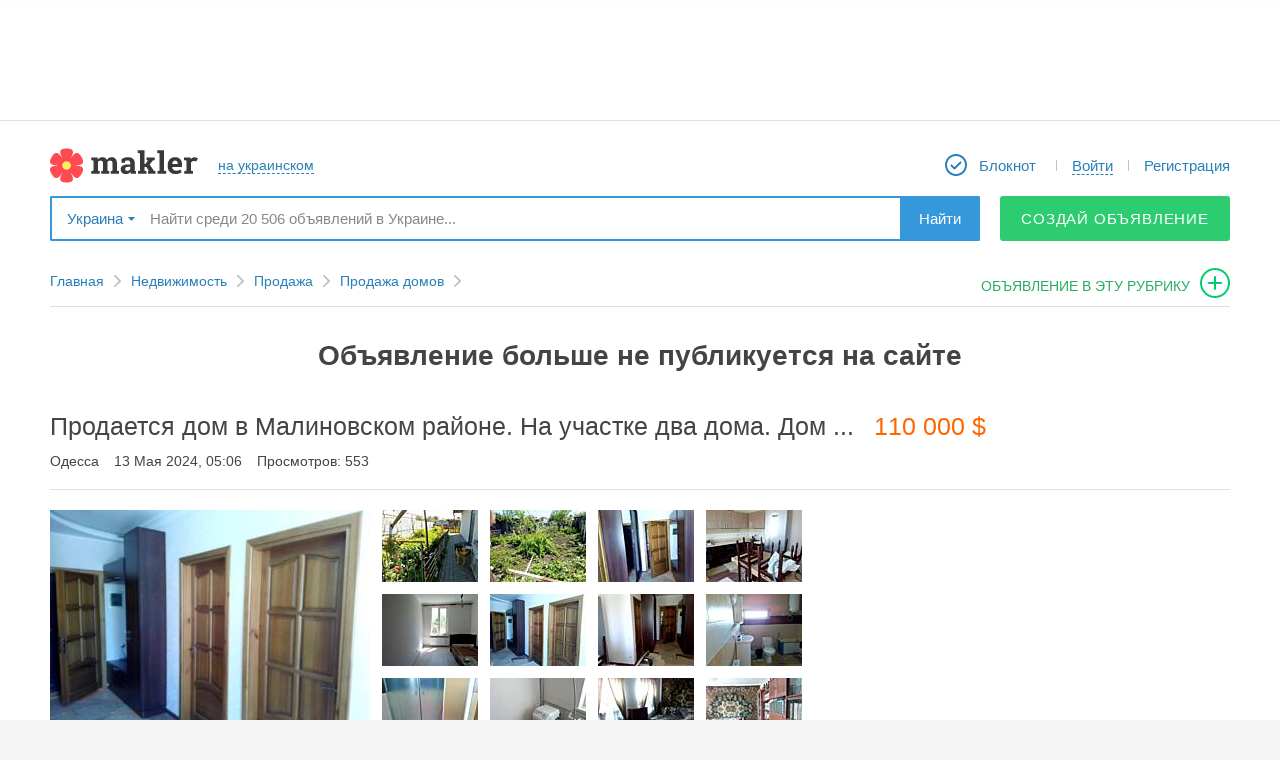

--- FILE ---
content_type: text/html; charset=utf-8
request_url: https://makler.ua/ru/real-estate/real-estate-for-sale/houses-for-sale/an/345172
body_size: 14230
content:
<!DOCTYPE html>
<html lang="ru">
<head>
	<meta charset="utf-8">
			<link rel="canonical" href="//makler.ua/real-estate/real-estate-for-sale/houses-for-sale/an/345172"/>
		<!-- favicons begin -->
	<link rel="icon" href="/favicon.ico?27">
	<link rel="apple-touch-icon" sizes="57x57" href="/apple-touch-icon-57x57.png?25">
	<link rel="apple-touch-icon" sizes="60x60" href="/apple-touch-icon-60x60.png?25">
	<link rel="apple-touch-icon" sizes="72x72" href="/apple-touch-icon-72x72.png?25">
	<link rel="apple-touch-icon" sizes="76x76" href="/apple-touch-icon-76x76.png?25">
	<link rel="apple-touch-icon" sizes="114x114" href="/apple-touch-icon-114x114.png?25">
	<link rel="apple-touch-icon" sizes="120x120" href="/apple-touch-icon-120x120.png?25">
	<link rel="apple-touch-icon" sizes="144x144" href="/apple-touch-icon-144x144.png?25">
	<link rel="apple-touch-icon" sizes="152x152" href="/apple-touch-icon-152x152.png?25">
	<link rel="apple-touch-icon" sizes="180x180" href="/apple-touch-icon-180x180.png?25">
	<link rel="icon" type="image/png" href="/android-chrome-192x192.png?25" sizes="192x192">
	<link rel="icon" type="image/png" href="/favicon-32x32.png?25" sizes="32x32">
	<link rel="icon" type="image/png" href="/favicon-96x96.png?25" sizes="96x96">
	<link rel="icon" type="image/png" href="/favicon-16x16.png?27" sizes="16x16">
	<link rel="manifest" href="/manifest.json">
	<meta name="msapplication-TileColor" content="#ffffff">
	<meta name="msapplication-TileImage" content="/mstile-144x144.png?25">
	<meta name="theme-color" content="#ffffff">
	<meta name="apple-mobile-web-app-title" content="Makler.md">
	<meta name="mobile-web-app-capable" content="yes">
	<meta name="application-name" content="Makler.md">
	<!-- favicons end -->
	<meta name="format-detection" content="telephone=no">
    <script data-ad-client="ca-pub-4718658742144689" async src="https://pagead2.googlesyndication.com/pagead/js/adsbygoogle.js"></script>

	<link rel="stylesheet" href="https://unpkg.com/leaflet@1.5.1/dist/leaflet.css" />
	<script src="https://unpkg.com/leaflet@1.5.1/dist/leaflet.js"></script>

	<link rel="stylesheet" href="https://unpkg.com/leaflet@1.3.1/dist/leaflet.css" integrity="sha512-Rksm5RenBEKSKFjgI3a41vrjkw4EVPlJ3+OiI65vTjIdo9brlAacEuKOiQ5OFh7cOI1bkDwLqdLw3Zg0cRJAAQ==" crossorigin="" />
	<link rel="stylesheet" href="https://unpkg.com/leaflet.markercluster@1.3.0/dist/MarkerCluster.css" />
	<link rel="stylesheet" href="https://unpkg.com/leaflet.markercluster@1.3.0/dist/MarkerCluster.Default.css" />

	<script src="https://unpkg.com/leaflet@1.3.1/dist/leaflet.js" integrity="sha512-/Nsx9X4HebavoBvEBuyp3I7od5tA0UzAxs+j83KgC8PU0kgB4XiK4Lfe4y4cgBtaRJQEIFCW+oC506aPT2L1zw==" crossorigin=""></script>
	<script src="https://unpkg.com/leaflet.markercluster@1.3.0/dist/leaflet.markercluster.js"></script>

	<script src='https://api.mapbox.com/mapbox.js/plugins/leaflet-fullscreen/v1.0.1/Leaflet.fullscreen.min.js'></script>
	<link href='https://api.mapbox.com/mapbox.js/plugins/leaflet-fullscreen/v1.0.1/leaflet.fullscreen.css' rel='stylesheet' />

	<script src="/vendors/jquery/jquery-2.1.1.min.js"></script>

	<script src="https://cdnjs.cloudflare.com/ajax/libs/notify/0.4.2/notify.min.js" integrity="sha256-tSRROoGfGWTveRpDHFiWVz+UXt+xKNe90wwGn25lpw8=" crossorigin="anonymous"></script>

	<meta name="description" content="Продается дом в Малиновском районе. На участке два дома. Дом одноэтажный, из ракушника, утеплен. 2 комнаты, кухня-студия, раздельный санузел. Состояние отличное жилое. АОГВ отопление, канализация - две выгребных ямы. Также на участке в 6,36 соток есть еще один дом 2-х этажный 70 м кв , построен из г" >
<meta property="og:type" content="other" >
<meta property="og:site_name" content="makler.md" >
<meta property="og:title" content="Продается дом в Малиновском районе. На участке два дома. Дом  110000 $" >
<meta property="og:description" content="Продается дом в Малиновском районе. На участке два дома. Дом одноэтажный, из ракушника, утеплен. 2 комнаты, кухня-студия, раздельный санузел. Состояние отличное жилое. АОГВ отопление, канализация - две выгребных ямы. Также на участке в 6,36 соток есть еще один дом 2-х этажный 70 м кв , построен из газобетона и плюс утепление. Первый этаж полностью готов, с ремонтом. Второй этаж - состояние от строителя. Большой участок, огород, сад. Асфальтированный подъезд к дому. на участке есть хоз постройки. Продажа срочная, документы в порядке. Торг реальному покупателю.Посредникам, просьба не беспокоить.ID объекта: 191217" >
<meta property="og:url" content="https://makler.ua/ru/real-estate/real-estate-for-sale/houses-for-sale/an/345172" >
<meta property="fb:app_id" content="191496614200089" >
<meta name="og:image" content="https://media.makler.md/production/an/original/000/064/151/000064151699.jpg" ><title>Продается дом в Малиновском районе. На участке два дома. Дом  110000 $</title>    <link href="/d/css.min/layout.default.css?a05f6" media="screen" rel="stylesheet" type="text/css" >
<link href="/d/css/login-register-popups.css?a05f6" media="screen" rel="stylesheet" type="text/css" >
<link href="/vendors/jquery/ui/jquery-ui.min.css?a05f6" media="screen" rel="stylesheet" type="text/css" >
<link href="/vendors/jquery/plugins/jquery.plugins.min.css?a05f6" media="screen" rel="stylesheet" type="text/css" >
<link href="/vendors/fancybox2/jquery.fancybox.min.css?a05f6e" media="screen" rel="stylesheet" type="text/css" >    
    <script type="text/javascript">
        var CONF = {
            lang: 'ru',
            publisherId: '4',
            publisherUrl: 'odesa',
            regionUri: '',
            clientType: '',
            showToolTipDelay: 1000,
            showHelpDelay: 300,
            desktopType: 'desktop',
	        domain: 'makler.ua',
            ws: "wss://makler.ua/ws/",
	        isUa: 'true',
            announcementIndexLimit: 24,
            isModerated: 0,
            UID: 0,
            ws_uid: '',
            obtainUId: 895093,
            showCardDelay: 500,
            showPhotoDelay: 100,
            showBadge: true,
	        googleTagManagerData: {
		        city: "Одесса",
		        field_115: [],
		        publishers: {
			        1 : 'Kishinev',
			        2 : 'Belcy',
			        3 : 'Tiraspol',
			        4 : 'Odessa',
			        12 : 'Rybnica',
			        14 : 'Nikolaev',
			        15 : 'Regiony_Moldovy'
		        }
	        },
	        ga: '',
	        fbAppId: '191496614200089',
	        vkAppId: '2117415',
	        rp_host: 'https://comet.makler.ua/?1768722048',
	        us_uid: '',
	        answer_btn: 'Ответить',
	        disable_notifications: true        };
    </script>

		<meta name="apple-itunes-app" content="app-id=1442237033">		
		
		
	

			<!-- Global site tag (gtag.js) - Google Analytics -->
		<script async src="https://www.googletagmanager.com/gtag/js?id=UA-87355176-1"></script>
		<script>
			window.dataLayer = window.dataLayer || [];
			function gtag(){dataLayer.push(arguments);}
			gtag('js', new Date());

			gtag('config', 'UA-87355176-1');
		</script>
	
	<script>window.yaContextCb = window.yaContextCb || []</script>
    <script src="https://yandex.ru/ads/system/context.js" async></script>

    
	<script src="//protvmd.adocean.pl/files/js/ado.js" async></script> <script>window._aoState=0,function e(){return"object"!=typeof ado?void setTimeout(function(){e()},5):(ado.config({mode:"new",xml:!1,characterEncoding:!0}),ado.preview({enabled:!0}),void(_aoState=1))}()</script>
<script>
	/*  (c)AdOcean 2003-2025, MASTER: protv_md.makler.md.All Site  */
	!function t(){return 1!=_aoState?void setTimeout(function(){t()},5):(ado.master({id:"W0znK5dOd62a8Vw7GCBLugh6Uwgo13IDZV3fH8OcwfL.s7",server:"protvmd.adocean.pl"}),void(_aoState=2))}()
</script>

</head>
	<body>
	
	
			<script>
			(function(i,s,o,g,r,a,m){i['GoogleAnalyticsObject']=r;i[r]=i[r]||function(){
					(i[r].q=i[r].q||[]).push(arguments)},i[r].l=1*new Date();a=s.createElement(o),
				m=s.getElementsByTagName(o)[0];a.async=1;a.src=g;m.parentNode.insertBefore(a,m)
			})(window,document,'script','https://www.google-analytics.com/analytics.js','ga');
						ga('send', 'pageview');
			setTimeout(function(){ga('send', 'event', 'Новый посетитель', location.pathname);}, 15000);
		</script>
	
<script>
	function ga(action, data) {}
</script>

<!-- site content { -->
<div id="mainWrapper">
			<script type="text/javascript" src="/vendors/jquery/jquery-tmpl.js" async></script>

<header id="header">
<!--	banner begin-->
							<aside id="header_wideBannContainer">
					<div id="header_wideBannCropper">
						
					</div>
				</aside>
				<!-- UA - responsive - header -->
			
	
<!--	banner end-->
	<div class="canvas">
		<nav id="header_firstRow">
			<div id="header_colLeft">
				


				<a href="/ru/" id="header_logo"></a>

								<a href="/ua/real-estate/real-estate-for-sale/houses-for-sale/an/345172" id="header_lang" class="bdash"><span>на украинском</span></a>
			</div>

			<div id="header_colRight">
				<ul id="header_menu">
											<li class="header_menuItem">
							<a href="/ru/an/notepad/" class="header_menuLink" id="header_myNotepad">
								<span class="mr5">Блокнот</span>
								<b id="notepadQty" >
																	</b>
							</a>
						</li>
						<li class="header_menuItem">
							<a href="javascript:void(null);"
							   id="logInDiv"
							   onclick="App.user.login();"
							   class="DropDownBtn bdash user header_menuLink">
								<div>
									<span>Войти</span>
								</div>
							</a>
						</li>
						<li class="header_menuItem">
							<a onclick="App.user.register();" href="javascript:void(null);" id="reg-link-header" class="header_menuLink">
								Регистрация							</a>
						</li>
									</ul>
			</div>
		</nav>

					<div id="header_secondRow">
				<div id="header_publisherSelector">
					<span data-w="pubSelList" class="DropDownBtn bdrop">
	Украина</span>
<div class="mydrop  mydrop_ua shadow" id="pubSelList" style="display: none;">
					<div id="main-list-bookmarked-ua" class="m_container m_container_ua">
					<div class="ohid">
						<h4>Популярные регионы</h4>
					</div>
					<div class="book ">
						<ul>
																																							<li ><a href="javascript:void(null);" data-rel="384" data-type="city" class="select_region" >Николаев</a></li>
																																								<li ><a href="javascript:void(null);" data-rel="406" data-type="city" class="select_region" >Одесса</a></li>
																																								<li ><a href="javascript:void(null);" data-rel="257" data-type="city" class="select_region" >Киев</a></li>
																																								<li ><a href="javascript:void(null);" data-rel="489" data-type="city" class="select_region" >Харьков</a></li>
																																								<li ><a href="javascript:void(null);" data-rel="113" data-type="city" class="select_region" >Днепр (Днепропетровск)</a></li>
																																								<li ><a href="javascript:void(null);" data-rel="138" data-type="city" class="select_region" >Донецк</a></li>
																																								<li ><a href="javascript:void(null);" data-rel="350" data-type="city" class="select_region" >Львов</a></li>
																					</ul>
					</div>
					<div class="links">

						<div class="region">
							<!--<a href="https://makler.md/"></a>-->

							<a href="/ru" data-rel="1" data-type="region" class="select_region uppercase" >Вся украина</a>
							<br>
							<a href="javascript: void(null);" class="other all-regions-ua">ДРУГОЙ РЕГИОН</a>

						</div>
					</div>
				</div>
				<div id="regions-list-ua" class="m_container m_container_ua" style="display:none;">
					<div class="ohid">
						<h4>Выберите область</h4>
						<a id="show-main-list-bookmarked-ua" href="javascript: void(null);">назад к популярным регионам</a>
					</div>
					<div class="book">
						<ul>
																																														<li><a href="javascript:void(null);" data-rel="17" data-type="region" class="select_region_ua" >Николаевская</a></li>
																																								<li><a href="javascript:void(null);" data-rel="18" data-type="region" class="select_region_ua" >Одесская</a></li>
																																								<li><a href="javascript:void(null);" data-rel="13" data-type="region" class="select_region_ua" >Киевская</a></li>
																																								<li><a href="javascript:void(null);" data-rel="5" data-type="region" class="select_region_ua" >Винницкая</a></li>
																																								<li><a href="javascript:void(null);" data-rel="6" data-type="region" class="select_region_ua" >Волынская</a></li>
																																								<li><a href="javascript:void(null);" data-rel="7" data-type="region" class="select_region_ua" >Днепропетровская</a></li>
																																								<li><a href="javascript:void(null);" data-rel="8" data-type="region" class="select_region_ua" >Донецкая</a></li>
																																								<li><a href="javascript:void(null);" data-rel="9" data-type="region" class="select_region_ua" >Житомирская</a></li>
																																								<li><a href="javascript:void(null);" data-rel="10" data-type="region" class="select_region_ua" >Закарпатская</a></li>
																																								<li><a href="javascript:void(null);" data-rel="11" data-type="region" class="select_region_ua" >Запорожская</a></li>
																																								<li><a href="javascript:void(null);" data-rel="12" data-type="region" class="select_region_ua" >Ивано-Франковская</a></li>
																																								<li><a href="javascript:void(null);" data-rel="14" data-type="region" class="select_region_ua" >Кировоградская</a></li>
																																								<li><a href="javascript:void(null);" data-rel="15" data-type="region" class="select_region_ua" >Луганская</a></li>
																																								<li><a href="javascript:void(null);" data-rel="16" data-type="region" class="select_region_ua" >Львовская</a></li>
																																								<li><a href="javascript:void(null);" data-rel="19" data-type="region" class="select_region_ua" >Полтавская</a></li>
																																								<li><a href="javascript:void(null);" data-rel="20" data-type="region" class="select_region_ua" >Ровенская</a></li>
																																								<li><a href="javascript:void(null);" data-rel="21" data-type="region" class="select_region_ua" >Сумская</a></li>
																																								<li><a href="javascript:void(null);" data-rel="22" data-type="region" class="select_region_ua" >Тернопольская</a></li>
																																								<li><a href="javascript:void(null);" data-rel="23" data-type="region" class="select_region_ua" >Харьковская</a></li>
																																								<li><a href="javascript:void(null);" data-rel="24" data-type="region" class="select_region_ua" >Херсонская</a></li>
																																								<li><a href="javascript:void(null);" data-rel="25" data-type="region" class="select_region_ua" >Хмельницкая</a></li>
																																								<li><a href="javascript:void(null);" data-rel="26" data-type="region" class="select_region_ua" >Черкасская</a></li>
																																								<li><a href="javascript:void(null);" data-rel="27" data-type="region" class="select_region_ua" >Черниговская</a></li>
																																								<li><a href="javascript:void(null);" data-rel="28" data-type="region" class="select_region_ua" >Черновицкая</a></li>
																					</ul>
					</div>
				</div>
				<div id="cities-list-ua" class="m_container m_container_ua" style="display:none;">
					<div class="ohid">
						<h4>Выберите город</h4>
						<a class="show-regions-ua" href="javascript: void(null);">назад к выбору области</a>
					</div>

					<div class="book">
						<ul id="cities-list-ul">

						</ul>
					</div>
				</div>
			</div>				</div>
				<div id="header_searchBox">
					<div itemscope itemtype="https://schema.org/WebSite">
						<meta itemprop="url" content="//makler.md/"/>
						<form id="header_searchForm"
						      itemprop="potentialAction"
						      itemscope
						      itemtype="https://schema.org/SearchAction"
						      action="/ru/an/search/"
						      method="get">
							<meta itemprop="target" content="https://makler.md/ru/an/search/?query={query}"/>
							<input id="header_searchField"
							       type="text"
							       itemprop="query-input"
							       class="disable-border"
							       placeholder="Найти среди 20 506 объявлений в Украине..."
							       name="query"
							       value=""
							       autocomplete="off"/>
							<button type="submit" id="header_searchButton">Найти</button>
						</form>
					</div>
				</div>
									<a class="btn_solid btn_green btn_green_ua btn_45"
					   onclick="GA_MKLR.anAddToCatFromTopMenu('Одесса', '108')"
					   href="/an/web/add">
						Создай объявление					</a>
					<!--<a href="javascript: void(null)" class="btn_drop_down btn_green DropDownBtn" data-w="dropdown-menu"></a>
					<div id="dropdown-menu" class="shadow">
						<a href="/an/web/add"></a>
						<br>
						<a href="/an/paper/add"></a>
					</div>-->
							</div>
		
	</div>
</header>

<nav id="toolbar">
	<div id="toolbar_wrapper">
		<div id="toolbar_leftControls">
			<a id="toolbar_slideToTop" class="toolbar_qtip" title="Наверх" href="javascript:void(null);"></a>
			<a id="toolbar_logo" class="toolbar_qtip" title="На главную страницу" href="/"></a>
		</div>

		<form action="/ru/an/search/" method="GET" id="toolbar_searchForm">
			<input id="toolbar_searchField"
			       type="text"
			       name="query"
			       value=""
			       placeholder="Найти в Украине..."
			       autocomplete="off">
			<button id="toolbar_searchButton">Найти</button>
			<span id="toolbar_minifySearchBox"></span>
			<div id="toolbar_smartSearchBox"></div>
		</form>

		<div id="toolbar_rightControls">
							<a href="/ru/an/notepad/" id="toolbar_myNotepad" title="Блокнот" class="toolbar_qtip">
					<span class="notepadQty">
											</span>
				</a>

				<div id="toolbar_myMiniProfile" class="DropDownBtn" onclick="App.user.login();">
					<a href="javascript:void(null)" onclick="App.user.login();" data-w="toolbar_logInExpanded" id="mmLogB" class="DropDownBtn bdash ron">
						<span class="ron">Войти</span>
					</a>
				</div>

				<a href="javascript:void(null);" id="toolbar_registerLink" onclick="return App.user.register();">
					Регистрация				</a>
										<a class="toolbar_qtip"
				   onclick="GA_MKLR.anAddToCatFromTopMenu('Одесса', '108')"
				   href="/ru//an/web/addto/category/108"
				   id="toolbar_adToThisCat"
				   title="Подать объявление в эту рубрику">
				</a>
					</div>
	</div>
</nav>
<ul id="smartSearchBox" data-publisher-id="4" data-is-cat="" style="display: none"></ul>
<script id="smartSearchBox_tmpl" type="text/x-jquery-tmpl">
		{{if isInCategory}}
	<li id="smartSearchBox_findInThisCat" class="smartSearch_promptItem" data-category-url="/ru/real-estate/real-estate-for-sale/houses-for-sale">
		{{html categoryQuery}}
	<span class="smartSearch_catName">в текущем разделе</span>
		</li>
		{{/if}}
	{{if categoryQueries.length}}
	<li id="smartSearchBox_findInCategories">
		<ul>
		{{each(k, v) categoryQueries}}
	<li class="smartSearch_promptItem" data-category-url="${v.url}">
		{{html v.key}}
	<span class="smartSearch_catName">${v.category}</span>
		</li>
		{{/each}}
	</ul>
	</li>
	{{/if}}
	{{if otherQueries.length}}
	<li id="smartSearchBox_findInOtherQueries">
		<ul>
		{{each otherQueries}}
	<li class="smartSearch_promptItem">
		{{html $value}}
	</li>
	{{/each}}
	</ul>
	</li>
	{{/if}}
</script>

	<div id="contentWrapper" class="canvas clrfix">
		
<div style="display: none;" id="data-config-item"><!--{"incorrectUrlMsg":"\u041d\u0435\u043f\u0440\u0430\u0432\u0438\u043b\u044c\u043d\u044b\u0439 \u0430\u0434\u0440\u0435\u0441:","screenShooter":"https:\/\/media.makler.md\/ss\/index.php","statusLabels":{"active":{"approved":"\u041f\u0443\u0431\u043b\u0438\u043a\u0443\u0435\u0442\u0441\u044f","none":"\u041e\u0436\u0438\u0434\u0430\u0435\u0442 \u043c\u043e\u0434\u0435\u0440\u0430\u0446\u0438\u0438","processing":"\u0412 \u043f\u0440\u043e\u0446\u0435\u0441\u0441\u0435 \u043c\u043e\u0434\u0435\u0440\u0430\u0446\u0438\u0438","delayed":"\u041e\u0436\u0438\u0434\u0430\u0435\u0442 \u043c\u043e\u0434\u0435\u0440\u0430\u0446\u0438\u0438","disapproved":"\u041e\u0442\u043a\u043b\u043e\u043d\u0435\u043d\u043e \u043c\u043e\u0434\u0435\u0440\u0430\u0442\u043e\u0440\u043e\u043c","draft":"\u0427\u0435\u0440\u043d\u043e\u0432\u0438\u043a"},"not_active":{"approved":"\u041f\u0440\u0438\u043e\u0441\u0442\u0430\u043d\u043e\u0432\u043b\u0435\u043d\u043e","none":"\u041f\u0440\u0438\u043e\u0441\u0442\u0430\u043d\u043e\u0432\u043b\u0435\u043d\u043e","processing":"\u041f\u0440\u0438\u043e\u0441\u0442\u0430\u043d\u043e\u0432\u043b\u0435\u043d\u043e","delayed":"\u041f\u0440\u0438\u043e\u0441\u0442\u0430\u043d\u043e\u0432\u043b\u0435\u043d\u043e","disapproved":"\u041e\u0442\u043a\u043b\u043e\u043d\u0435\u043d\u043e \u043c\u043e\u0434\u0435\u0440\u0430\u0442\u043e\u0440\u043e\u043c","draft":"\u0427\u0435\u0440\u043d\u043e\u0432\u0438\u043a"},"expired":{"approved":"\u041d\u0435 \u043f\u0443\u0431\u043b\u0438\u043a\u0443\u0435\u0442\u0441\u044f"},"to_confirm":{"approved":"\u0422\u0440\u0435\u0431\u0443\u0435\u0442 \u043f\u043e\u0434\u0442\u0432\u0435\u0440\u0436\u0434\u0435\u043d\u0438\u044f"},"nomoney":{"approved":"\u041d\u0435\u0434\u043e\u0441\u0442\u0430\u0442\u043e\u0447\u043d\u043e \u0441\u0440\u0435\u0434\u0441\u0442\u0432"},"trashed":{"approved":"\u0423\u0434\u0430\u043b\u0435\u043d\u043e","none":"\u0423\u0434\u0430\u043b\u0435\u043d\u043e","processing":"\u0423\u0434\u0430\u043b\u0435\u043d\u043e","delayed":"\u0423\u0434\u0430\u043b\u0435\u043d\u043e","disapproved":"\u0423\u0434\u0430\u043b\u0435\u043d\u043e","draft":"\u0423\u0434\u0430\u043b\u0435\u043d\u043e"}}}--></div>
<input type="hidden" name="type" value="web" id="type"><input type="hidden" name="an_id" value="345172" id="an_id"><input type="hidden" name="cat" value="108" id="cat"><input type="hidden" name="doc_id" value="11189089" id="doc_id">

	<div id="item_pathContainer">
		<!-- .path -->
<nav>
	<ul class="path" data-category-levels-count="3">
		<li class="pl"><a href="/ru/" class="pa">Главная</a></li>
						<li class="pl">
					<a href="/ru/real-estate">Недвижимость</a>

									</li>
								<li class="pl">
					<a href="/ru/real-estate/real-estate-for-sale">Продажа</a>

									</li>
									<li class="pl">
				<a href="/ru/real-estate/real-estate-for-sale/houses-for-sale">
					Продажа домов				</a>
			</li>
							<!-------Подать объявление в эту рубрику------->
			<li>
				<a id="addAnToCat"
				   onclick="GA_MKLR.anAddToCatFromBreadcrumb('', 'Дома')"
				   href="/ru/an/web/addto/category/108">
					объявление в эту рубрику				</a>
			</li>
			<!-------/Подать объявление в эту рубрику------->
			</ul>
</nav>
<!-- /.path -->

	</div>

			<h1 class="inActive msg">Объявление больше не публикуется на сайте</h1>
		<div class="title clrfix">

		<div class="item_title_firstRow">
						<h1 itemprop="name">
				<strong id="anNameData">Продается дом в Малиновском районе. На участке два дома. Дом ...</strong>
			</h1>

			<div class="item_title_price">110 000 $</div>
					</div>
		<div class="item_title_info">
		<span>Одесса</span>
							<span>13 Мая 2024, 05:06</span>
						<span>Просмотров: 553</span>
		</div>
		
		<div class="switchToNext">
			
			
					</div>

	</div>

	<div id="blocked_images">
					<div class="itmedia">
							</div>
				</div>

	<div id="item_mainContent" class="clrfix layout-2col-leftX-right300px">
		<div class="an-tiem col-right">
						
			
							<aside id="item_rightBnr" class="mt15">
					<div class="mt20">
						<script async src="//pagead2.googlesyndication.com/pagead/js/adsbygoogle.js"></script>
						<!-- UA – 300x250 – desktop -->
						<ins class="adsbygoogle"
							 style="display:inline-block;width:300px;height:250px"
							 data-ad-client="ca-pub-4718658742144689"
							 data-ad-slot="9571444678"></ins>
						<script>
							(adsbygoogle = window.adsbygoogle || []).push({});
						</script>
					</div>
					<div class="mt20">
						<script async src="//pagead2.googlesyndication.com/pagead/js/adsbygoogle.js"></script>
						<!-- UA – 300x600 -->
						<ins class="adsbygoogle"
							 style="display:inline-block;width:300px;height:600px"
							 data-ad-client="ca-pub-4718658742144689"
							 data-ad-slot="1392081068"></ins>
						<script>
							(adsbygoogle = window.adsbygoogle || []).push({});
						</script>
					</div>
				</aside>
					</div>

		<div class="col-left">
			<div  id="anItemData">
				    <div class="itmedia">

                            <a href="https://media.makler.md/production/an/original/000/064/151/000064151699.jpg" class="main-image fancybox-disaproved-img" rel="fancybox-button"
                >
                <img alt="Продается дом в Малиновском районе. На участке два дома. Дом ..." src="https://media.makler.md/production/an/preview1/000/064/151/000064151699.jpg" />
            </a>
                
                            <a href="https://media.makler.md/production/an/original/000/064/151/000064151700.jpg" class="fancybox-disaproved-img images" rel="fancybox-button">
                        <img alt="Продается дом в Малиновском районе. На участке два дома. Дом ..." src="https://media.makler.md/production/an/item/000/064/151/000064151700.jpg"/>
                    </a>
                                    <a href="https://media.makler.md/production/an/original/000/064/151/000064151701.jpg" class="fancybox-disaproved-img images" rel="fancybox-button">
                        <img alt="Продается дом в Малиновском районе. На участке два дома. Дом ..." src="https://media.makler.md/production/an/item/000/064/151/000064151701.jpg"/>
                    </a>
                                    <a href="https://media.makler.md/production/an/original/000/064/151/000064151702.jpg" class="fancybox-disaproved-img images" rel="fancybox-button">
                        <img alt="Продается дом в Малиновском районе. На участке два дома. Дом ..." src="https://media.makler.md/production/an/item/000/064/151/000064151702.jpg"/>
                    </a>
                                    <a href="https://media.makler.md/production/an/original/000/064/151/000064151703.jpg" class="fancybox-disaproved-img images" rel="fancybox-button">
                        <img alt="Продается дом в Малиновском районе. На участке два дома. Дом ..." src="https://media.makler.md/production/an/item/000/064/151/000064151703.jpg"/>
                    </a>
                                    <a href="https://media.makler.md/production/an/original/000/064/151/000064151704.jpg" class="fancybox-disaproved-img images" rel="fancybox-button">
                        <img alt="Продается дом в Малиновском районе. На участке два дома. Дом ..." src="https://media.makler.md/production/an/item/000/064/151/000064151704.jpg"/>
                    </a>
                                    <a href="https://media.makler.md/production/an/original/000/064/151/000064151705.jpg" class="fancybox-disaproved-img images" rel="fancybox-button">
                        <img alt="Продается дом в Малиновском районе. На участке два дома. Дом ..." src="https://media.makler.md/production/an/item/000/064/151/000064151705.jpg"/>
                    </a>
                                    <a href="https://media.makler.md/production/an/original/000/064/151/000064151706.jpg" class="fancybox-disaproved-img images" rel="fancybox-button">
                        <img alt="Продается дом в Малиновском районе. На участке два дома. Дом ..." src="https://media.makler.md/production/an/item/000/064/151/000064151706.jpg"/>
                    </a>
                                    <a href="https://media.makler.md/production/an/original/000/064/151/000064151707.jpg" class="fancybox-disaproved-img images" rel="fancybox-button">
                        <img alt="Продается дом в Малиновском районе. На участке два дома. Дом ..." src="https://media.makler.md/production/an/item/000/064/151/000064151707.jpg"/>
                    </a>
                                    <a href="https://media.makler.md/production/an/original/000/064/151/000064151708.jpg" class="fancybox-disaproved-img images" rel="fancybox-button">
                        <img alt="Продается дом в Малиновском районе. На участке два дома. Дом ..." src="https://media.makler.md/production/an/item/000/064/151/000064151708.jpg"/>
                    </a>
                                    <a href="https://media.makler.md/production/an/original/000/064/151/000064151709.jpg" class="fancybox-disaproved-img images" rel="fancybox-button">
                        <img alt="Продается дом в Малиновском районе. На участке два дома. Дом ..." src="https://media.makler.md/production/an/item/000/064/151/000064151709.jpg"/>
                    </a>
                                    <a href="https://media.makler.md/production/an/original/000/064/151/000064151710.jpg" class="fancybox-disaproved-img images" rel="fancybox-button">
                        <img alt="Продается дом в Малиновском районе. На участке два дома. Дом ..." src="https://media.makler.md/production/an/item/000/064/151/000064151710.jpg"/>
                    </a>
                                    <a href="https://media.makler.md/production/an/original/000/064/151/000064151711.jpg" class="fancybox-disaproved-img images" rel="fancybox-button">
                        <img alt="Продается дом в Малиновском районе. На участке два дома. Дом ..." src="https://media.makler.md/production/an/item/000/064/151/000064151711.jpg"/>
                    </a>
                                    <a href="https://media.makler.md/production/an/original/000/064/151/000064151712.jpg" class="fancybox-disaproved-img images" rel="fancybox-button">
                        <img alt="Продается дом в Малиновском районе. На участке два дома. Дом ..." src="https://media.makler.md/production/an/item/000/064/151/000064151712.jpg"/>
                    </a>
                                    <a href="https://media.makler.md/production/an/original/000/064/151/000064151713.jpg" class="fancybox-disaproved-img images" rel="fancybox-button">
                        <img alt="Продается дом в Малиновском районе. На участке два дома. Дом ..." src="https://media.makler.md/production/an/item/000/064/151/000064151713.jpg"/>
                    </a>
                        
        <div rel="fancybox-button" class="fancybox-disaproved-img ad-image-last" style="width: 400px; height: 400px;">
            <div id='adfox_175630600022259210'></div>
            <script>
                window.yaContextCb.push(()=>{
                    Ya.adfoxCode.create({
                        ownerId: 239538,
                        containerId: 'adfox_175630600022259210',
                        params: {
                            p1: 'djweg',
                            p2: 'fgot',                
                            puid50: '',
                            puid51: '',
                            puid52: ''
                        }
                    })
                })
            </script>
        </div>
    </div>


    <div class="ittext" id="anText" itemprop="description">
        Продается дом в Малиновском районе. На участке два дома. Дом одноэтажный, из ракушника, утеплен. 2 комнаты, кухня-студия, раздельный санузел. Состояние отличное жилое. АОГВ отопление, канализация - две выгребных ямы. Также на участке в 6,36 соток есть еще один дом 2-х этажный 70 м кв , построен из газобетона и плюс утепление. Первый этаж полностью готов, с ремонтом. Второй этаж - состояние от строителя. Большой участок, огород, сад. Асфальтированный подъезд к дому. на участке есть хоз постройки. Продажа срочная, документы в порядке. Торг реальному покупателю.Посредникам, просьба не беспокоить.ID объекта: 191217    </div>

    <!-- pro tv -->
    <!-- banner pmr -->
                        
<!--mogo begin-->
<!--mogo end-->


        <ul class="itemtable">
                            <li>
                <div>Объявление от</div><div class="values">компании</div>
            </li>
            </ul>
            <h2 class="box-header dgrey mt30">
            Характеристики        </h2>
        <ul class="itemtable box-columns">
            
				<li>
					<div class="fields">Количество этажей</div>
					<div class="values">1 этаж </div>
				</li>
				<li>
					<div class="fields">Площадь дома</div>
					<div class="values">68 м²</div>
				</li>        </ul>
            <h2 class="box-header dgrey mt30">
            Расположение        </h2>
        <ul class="itemtable box-columns">
            
				            <ul class="itemtable">
					            <li>
						            <div class="fields">Район</div>
						            <div class="values">Приморский</div>
					            </li>
				            </ul>        </ul>
    	
	    <div class="itprice mt25">

	                <div class="user-price mt10"><span>Цена:</span>110 000 $</div>
            <div class="price-convert mt10">
<div class="price-convert-contracted">
				<a href="javascript:void(null)" onclick="$('.price-convert-contracted').hide(); $('.price-banner').hide(); $('.price-convert-expanded').fadeIn(100);"><span>Конвертировать</span><span class="ic"></span></a>
			</div>
			<div class="price-convert-expanded">
				<span class="ic"><a href="javascript:void(null)" onclick="$('.price-convert-expanded').hide(); $('.price-convert-contracted').fadeIn(100); $('.price-banner').fadeIn(100);"></a></span>
				<div>
					Цена согласно курсу 
					<ul></ul>
				</div>
			</div></div>

                        </div>



<div id="item_map" class="zi-10" style="display: none;" mapWidth="100%" mapHeight="360px"></div>
<ul class="item-city">
	<li>Одесса</li>
</ul>

    








				<div id="item_bnr">
											<div class="pageAddBottomBannerZone">
							<script async src="//pagead2.googlesyndication.com/pagead/js/adsbygoogle.js"></script>
							<!-- UA - responsive - bottom -->
							<ins class="adsbygoogle"
								 style="display:block"
								 data-ad-client="ca-pub-4718658742144689"
								 data-ad-slot="8743706050"
								 data-ad-format="auto"></ins>
							<script>
								(adsbygoogle = window.adsbygoogle || []).push({});
							</script>
						</div>
					
				</div>

						<section>
	<header id="similarAds_headerBlock">
		<h2 class="list_sectionTitle">Похожие предложения</h2>

		<a id="similarAds_forwardButton"
		   data-direction="forward"
		   data-debug="0" >
			показать ещё		</a>

		<a id="similarAds_backButton"
		   data-direction="back"
		   data-debug="0"
		   style="display: none;">
			назад		</a>
	</header>

	<div id="similarAds_itemsBlock">



	<div class="ls-photo">
					<article id="376668" class="">
									<div class="ls-photo_imgBlock">
						<img src="https://media.makler.md/production/an/preview/000/070/956/000070956976.jpg" alt="Продам будинок на Слобідці"/>
					</div>
								<div class="ls-photo_infoBlock">
					<h3 class="ls-photo_anTitle">
						<a href="/ru/real-estate/real-estate-for-sale/houses-for-sale/an/376668" class="ls-photo_anUrl">
							<span class="photo-an-content-qtip" title="Продам будинок на Слобідці / 5,5 соток / ДВА будинки на ділянці / ЄвроремонтПропонується до продажу чудовий варіант на Слобідці — 2 будинки на одній ділянці 5,5 соток (державний акт).Основний будинокФормат: євро-двушка — велика кухня-вітальня + 2 окремі спальніСтіни: ракушняк «у камінь»Будинок на цоколіЯкісний сучасний ремонт — стан «зайшов і живеш»Залишається вся меблі та технікаІндивідуальне опалення — двоконтурний котелДодатково встановлені 2 теплові насоси (на всяк випадок)Встановлений стабілізатор напругиДругий будинокНевеликийВикористовується як кладова / господарське приміщенняКомфорт та додаткові перевагиОкремий електроввід у гараж під зарядку двох електромобілівГараж з електроролетамиДвір та прилегла територія викладені тротуарною плиткоюЗатишна беседка у дворіТеплий, дуже доглянутий, комфортний будинок — ідеально для сім’їМожна під держпрограмуID 8903">Продам будинок на Слобідці</span>
						</a>
					</h3>
					<div class="ls-photo_lowerBlock">
						<span class="ls-photo_price">99 000 $</span>
											</div>
				</div>
				<div class="ls-photo_controlsBlock">
											<div onclick="return sImg(108, '376668');" class="ls-photo_showAllPhotosBtn" title="посмотреть все фотографии"></div>
										<div class="np_108_376668 ls-photo_notepad to-notepad"
					     data-cat="108"
					     data-an_id="376668"
					     title="блокнот">
					</div>
				</div>
			</article>
					<article id="376321" class="">
									<div class="ls-photo_imgBlock">
						<img src="https://media.makler.md/production/an/preview/000/070/766/000070766722.jpg" alt="36595Предлагается тёплый и уютный дом на ..."/>
					</div>
								<div class="ls-photo_infoBlock">
					<h3 class="ls-photo_anTitle">
						<a href="/ru/real-estate/real-estate-for-sale/houses-for-sale/an/376321" class="ls-photo_anUrl">
							<span class="photo-an-content-qtip" title="36595Предлагается тёплый и уютный дом на участке 5,5 соток (госакт), расположенный в тихой части Слободки. На территории находятся два строения:— основной полностью жилой дом;— второй небольшой дом, который удобно используется как кладовая или хозяйственное помещение.Основной домФормат евро-двушки:• просторная кухня-гостиная,• две отдельные спальни,• качественный современный ремонт,• полностью остаётся мебель — можно заехать и жить сразу.Дом стоит на высоком цоколе, стены — ракушняк в камень, что обеспечивает отличную теплоизоляцию.Отопление — двухконтурный котёл. Дополнительно установлены два тепловых насоса и стабилизатор сети.Технические преимущества• отдельная линия в гараж под зарядку двух электромобилей;• гараж с электрическими ролетами;• двор и территория выложены тротуарной плиткой;• уютная беседка для отдыха;• состояние «зашёл и живи».">36595Предлагается тёплый и уютный дом на ...</span>
						</a>
					</h3>
					<div class="ls-photo_lowerBlock">
						<span class="ls-photo_price">99 000 $</span>
											</div>
				</div>
				<div class="ls-photo_controlsBlock">
											<div onclick="return sImg(108, '376321');" class="ls-photo_showAllPhotosBtn" title="посмотреть все фотографии"></div>
										<div class="np_108_376321 ls-photo_notepad to-notepad"
					     data-cat="108"
					     data-an_id="376321"
					     title="блокнот">
					</div>
				</div>
			</article>
					<article id="376322" class="">
									<div class="ls-photo_imgBlock">
						<img src="https://media.makler.md/production/an/preview/000/070/766/000070766733.jpg" alt="36597 Дом на Слободке , два дома на участке , ..."/>
					</div>
								<div class="ls-photo_infoBlock">
					<h3 class="ls-photo_anTitle">
						<a href="/ru/real-estate/real-estate-for-sale/houses-for-sale/an/376322" class="ls-photo_anUrl">
							<span class="photo-an-content-qtip" title="36597 Дом на Слободке , два дома на участке , один полностью отремонтирован второй не большой.Общая площадь дома 58 кв.м.Участок 5.5 соток ( гос акт ) дом основной евро двушка кухня гостиная и две спальни , двух контурный котел , установлены два тепловых насоса , стабилизатор сети , есть отдельный ввод в гараж под зарядку двух электро машин , гараж с электро-ролетамиДвор и придомовая территория в тротуарной плитке , есть беседка во дворе.">36597 Дом на Слободке , два дома на участке , ...</span>
						</a>
					</h3>
					<div class="ls-photo_lowerBlock">
						<span class="ls-photo_price">99 000 $</span>
											</div>
				</div>
				<div class="ls-photo_controlsBlock">
											<div onclick="return sImg(108, '376322');" class="ls-photo_showAllPhotosBtn" title="посмотреть все фотографии"></div>
										<div class="np_108_376322 ls-photo_notepad to-notepad"
					     data-cat="108"
					     data-an_id="376322"
					     title="блокнот">
					</div>
				</div>
			</article>
					<article id="344908" class="">
									<div class="ls-photo_imgBlock">
						<img src="https://media.makler.md/production/an/preview/000/058/693/000058693660.jpg" alt="Часть дома на Энгельса"/>
					</div>
								<div class="ls-photo_infoBlock">
					<h3 class="ls-photo_anTitle">
						<a href="/ru/real-estate/real-estate-for-sale/houses-for-sale/an/344908" class="ls-photo_anUrl">
							<span class="photo-an-content-qtip" title="Дом в отл. сост. комн. разд. с\у совм. 2-конт. котел счетчики свой двор в плитке рядом транспорт супермаркет садик школа">Часть дома на Энгельса</span>
						</a>
					</h3>
					<div class="ls-photo_lowerBlock">
						<span class="ls-photo_price">95 000 $</span>
											</div>
				</div>
				<div class="ls-photo_controlsBlock">
											<div onclick="return sImg(108, '344908');" class="ls-photo_showAllPhotosBtn" title="посмотреть все фотографии"></div>
										<div class="np_108_344908 ls-photo_notepad to-notepad"
					     data-cat="108"
					     data-an_id="344908"
					     title="блокнот">
					</div>
				</div>
			</article>
		
			</div>

	</div>
	</section>


			</div>
					</div>

	</div>
	<!-- /.main -->

	<div id="videoContainer" style="display: none;"></div>
	<div id="linkContainer" style="display: none;" title="Переход по ссылке">
		<div class="box-wrp">
			<div id="imgContainer"></div>
			Ссылка <a href="" target="_blank" id="site_url" rel="nofollow"></a> ведет на ресурс за пределами Makler.ua. Хотите перейти?		</div>
		<div class="box-wrp2">
			<div class="buttons">
				<a href="javascript:void(null);" class="go blue">Перейти</a>
				<a href="javascript:void(null);" class="cancel red">Отмена</a>
			</div>
		</div>
	</div>

	<div id="an-duplicate"></div>

	<div id="msgContainer" style="display: none;" title="Поднятие объявления в разделе"></div>
	<!-- .popup -->
	<div id="popupContainer" class="popup" style="display: none;"></div>
	<!-- /.popup -->

	<div id="confirmMessage" class="popup" style="display: none;"></div>
	<div id="badges-dialog" style="display: none;" title="Добавление метки"></div>
	<div id="premium-dialog" style="display: none;" title="Включение топ объявления"></div>
	<div id="msg-dialog" style="display: none;" title="Автоподнятие"></div>
	<div id="auto-push-up-schedule-dialog" style="display: none;" title="Автоподнятие"></div>

	<div id="msg-page-has-expired" style="display: none;" title="Страница устарела">
		<div class="box-wrp full-height">
			<div class="centered">
				<div>
					<div class="message">
						Эта старница устарела и объявлениие уже не активно.					</div>

				</div>
			</div>
		</div>

		<div class="box-wrp2">
			<div class="buttons">
				<a href="javascript:void(null);" class="ok blue">Обновить страницу</a>
			</div>
		</div>
	</div>
	
	<div style="display: none;">
		<div id="message-captcha" data-title="Сообщение"></div>
	</div>
	<div id="mortgage-dialog" class="popupBg" style="display: none;"></div>
</div>

	</div>


	
    <footer id="footer">
		<div class="fSocialWrapper">
			<div class="fSocial canvas">
				<div class="fNew">
					<span>Экспресс-подача объявлений:</span>
											<a title="Viber" href="viber://chat?number=+380996323332" class="vibeLink"></a>
						<a title="Telegram" href="tg://resolve?domain=@Maklerua" class="telegramLink" ></a>
														</div>
				<div class="fFoc">
					<span>Мы в соцсетях:</span>
											<a href="//www.facebook.com/Makler.ua" target="_blank" class="fb-round"> </a>
														</div>
				<div class="fCounter">
					<!-- Yandex.Metrika informer -->
					<a href="https://metrika.yandex.ru/stat/?id=20849017&amp;from=informer" target="_blank" rel="nofollow" class="fMetric"><img src="https://informer.yandex.ru/informer/20849017/3_0_FFFFFFFF_EFEFEFFF_0_pageviews" style="width:88px; height:31px; border:0;" alt="Яндекс.Метрика" title="Яндекс.Метрика: данные за сегодня (просмотры, визиты и уникальные посетители)" class="ym-advanced-informer" data-cid="20849017" data-lang="ru" /></a>
					<!-- /Yandex.Metrika informer -->
				</div>
			</div>
		</div>

		<div class="fMain canvas">
			<div class="fFirst">
				<p class="fTitle">Для размещения рекламы:</p>
				                    <noindex><p>Одесса +380 48 787-26-49</p></noindex>
					<a href="/cdn-cgi/l/email-protection#46312324062b272d2a2334682b22" target="_top"><span class="__cf_email__" data-cfemail="2b5c4e496b464a40474e5905464f">[email&#160;protected]</span></a>
							</div>
			<div class="fSecond">
				<p class="fTitle">Техподдержка:</p>
				                    <noindex><p>Одесса +380 48 787-26-49</p></noindex>
					<a href="/cdn-cgi/l/email-protection#2c5f595c5c435e586c414d4740495e02594d" target="_top"><span class="__cf_email__" data-cfemail="7b080e0b0b14090f3b161a10171e09550e1a">[email&#160;protected]</span></a>
							</div>
			<div class="fThird">
				<p class="fTitle">Наши приложения:</p>
									<a href="https://apps.apple.com/us/app/makler-ua/id1442237033" target="_blank" class="appIcon"></a>
					<a href="https://play.google.com/store/apps/details?id=com.makler.ua" target="_blank" class="googleIcon"></a>
							</div>
			<div class="fFourth">
				<a href="/ru/help/aboutus/">О компании</a>
				<a href="/ru/help/contacts/">Контакты</a>
				<a href="/ru/help/advertising/">Реклама на сайте</a>
				<a href="/ru/help/payment_terms/">Условия и правила</a>
				<a href="/ru/help/">Помощь</a>
			</div>
		</div>
		<div class="fService canvas">
							<p>© ООО «Makler», 1995 – 2025</p>
			
		</div>
			</footer>
</div>
<!-- site content } -->

<!-- AUX elements { -->
<div id="load-indicator">Загрузка...</div>

<div id="ssContainer" style="display: none;"></div>

<div id="qtip-display-area-wrapper"><div id="qtip-display-area" class="canvas"></div></div>

<div id="ajax-dialog" class="popupBg" style="display: none;"></div>
<div id="dialog_box" style="display: none;"></div>
<!-- AUX elements } -->

<script data-cfasync="false" src="/cdn-cgi/scripts/5c5dd728/cloudflare-static/email-decode.min.js"></script><script type="text/javascript">
    //<!--
    NotepadInitSelector = {};    //-->
</script>
<script type="text/javascript" src="/vendors/jquery/plugins/jquery.unveil.js?a05f6"></script>
<script type="text/javascript" src="/vendors/jquery/plugins/jquery.plugins.min.js?a05f6"></script>
<script type="text/javascript" src="/vendors/dklab_realplexor/dklab_realplexor.js?a05f6"></script>
<script type="text/javascript" src="/d/js/common.js?a05f6"></script>
<script type="text/javascript" src="/d/js/an-item-similar.js?a05f6"></script>
<script type="text/javascript" src="/d/js/an-item.js??a05f6"></script>
<script type="text/javascript" async="" src="https://ajax.googleapis.com/ajax/libs/jqueryui/1.10.2/i18n/jquery.ui.datepicker-ru.min.js"></script>
<script type="text/javascript" src="/vendors/jquery/ui/jquery-ui.min.js?a05f6"></script>
<script type="text/javascript" src="/vendors/fancybox2/jquery.fancybox.min.js?a05f6"></script>
<script type="text/javascript" src="/d/js/third-side-tracking.js?a05f6"></script>
<script type="text/javascript" src="/d/js/user-register.js?a05f6"></script><script type="text/javascript">var OA_zones = {};</script>
<script type="text/javascript">

    $is_mobile = false;

    function show_ad($id) {
        if($is_mobile)
            return false;

        if ('undefined' !== typeof (OA_output) && typeof (OA_output[$id]) != 'undefined' && OA_output[$id] !== '') {

            var flashCode,
                oDIV = document.getElementById('openx-'+$id);

            if (oDIV) {

                // if it's a flash banner..
                if(OA_output[$id].indexOf("ox_swf.write")!=-1) {

                    // extract javascript code
                    var pre_code_wrap = "<script type='text/javascript'><!--// <![CDATA[",
                        post_code_wrap = "// ]]> -->";

                    flashCode = OA_output[$id].substr(OA_output[$id].indexOf(pre_code_wrap)+pre_code_wrap.length);
                    flashCode = flashCode.substr(0, flashCode.indexOf(post_code_wrap));

                    // replace destination for the SWFObject
                    flashCode = flashCode.replace(/ox\_swf\.write\(\'(.*)'\)/, "ox_swf.write('"+ oDIV.id +"')");
                    flashCode = flashCode.replace(/document.write/, "$('#"+ oDIV.id +"').append");

                    // insert SWFObject
                    if( flashCode.indexOf("ox_swf.write")!=-1 ) {
                        eval(flashCode);
                    }// else: the code was not as expected; don't show it
                }else{
                    // normal image banner; just set the contents of the DIV

                    var oldWrite = document.write;
                    var wHtml="";
                    document.write=function(str) {wHtml+=str;};

                    $('#openx-'+$id).append(OA_output[$id]);
                    // optionally reset
                    document.write = oldWrite;
                    //oDIV.innerHTML = OA_output[$id];
                }
            }
        }
    }


</script>


<div id="mvl_zero" style="display: none; z-index: 256;" data-title="Нет объявлений">
	<div class="box-wrp">
		<p align="center">
			В выбранном вами регионе не размещались объявления. Выберите пожалуйста другой регион.		</p>
	</div>
	<div class="box-wrp2">
		<div class="buttons">
			<a href="javascript:void(null);" class="go psGo_seen blue">OK</a>
			<a href="javascript:void(null);" class="cancel red">Отмена</a>
		</div>
	</div>
</div>



<!-- BEGIN JIVOSITE CODE
{literal}
-->
<!-- <script type='text/javascript'>
	(function(){ var widget_id = 'gX5nPVhA4W';var d=document;var w=window;function l()
	{ var s = document.createElement('script'); s.type = 'text/javascript'; s.async = true; s.src = '//code.jivosite.com/script/widget/'+widget_id; var ss = document.getElementsByTagName('script')[0]; ss.parentNode.insertBefore(s, ss);}
		if(d.readyState=='complete')
		{l();}
		else{if(w.attachEvent)
		{w.attachEvent('onload',l);}
		else
		{w.addEventListener('load',l,false);}
		}})();</script> -->
<!--
{/literal}
END JIVOSITE CODE -->


<script type="text/javascript">
	$(document).ready(function () {
			});
</script>
    <!-- Yandex.Metrika counter -->
    <script type="text/javascript" >
        (function (d, w, c) {
            (w[c] = w[c] || []).push(function() {
                try {
                    w.yaCounter20849017 = new Ya.Metrika2({
                        id:20849017,
                        clickmap:true,
                        trackLinks:true,
                        accurateTrackBounce:true
                    });
                } catch(e) { }
            });

            var n = d.getElementsByTagName("script")[0],
                s = d.createElement("script"),
                f = function () { n.parentNode.insertBefore(s, n); };
            s.type = "text/javascript";
            s.async = true;
            s.src = "https://mc.yandex.ru/metrika/tag.js";

            if (w.opera == "[object Opera]") {
                d.addEventListener("DOMContentLoaded", f, false);
            } else { f(); }
        })(document, window, "yandex_metrika_callbacks2");
    </script>
    <noscript><div><img src="https://mc.yandex.ru/watch/20849017" style="position:absolute; left:-9999px;" alt="" /></div></noscript>
    <!-- /Yandex.Metrika counter -->

<script type="application/ld+json">
{
  "@context": "https://schema.org/",
  "@type": "WebSite",
  "url": "https://makler.md/",
  "potentialAction": {
    "@type": "SearchAction",
    "target": "https://makler.md/ru/an/search/?query={query}",
    "query-input": "required name=query"
  }
}
</script>
	<!-- Go to www.addthis.com/dashboard to customize your tools -->
			<script type="text/javascript" src="//s7.addthis.com/js/300/addthis_widget.js#pubid=ra-5924a23658852a17"></script>
	
		

		
    
	<!--Start of Tawk.to Script-->
<script type="text/javascript">
var Tawk_API=Tawk_API||{}, Tawk_LoadStart=new Date();
(function(){
var s1=document.createElement("script"),s0=document.getElementsByTagName("script")[0];
s1.async=true;
s1.src='https://embed.tawk.to/68b941546999da1925407ecb/1j49qecn2';
s1.charset='UTF-8';
s1.setAttribute('crossorigin','*');
s0.parentNode.insertBefore(s1,s0);
})();
</script>
<!--End of Tawk.to Script-->
<script defer src="https://static.cloudflareinsights.com/beacon.min.js/vcd15cbe7772f49c399c6a5babf22c1241717689176015" integrity="sha512-ZpsOmlRQV6y907TI0dKBHq9Md29nnaEIPlkf84rnaERnq6zvWvPUqr2ft8M1aS28oN72PdrCzSjY4U6VaAw1EQ==" data-cf-beacon='{"version":"2024.11.0","token":"08ccb1c15f254ebc97846a7c71206a90","r":1,"server_timing":{"name":{"cfCacheStatus":true,"cfEdge":true,"cfExtPri":true,"cfL4":true,"cfOrigin":true,"cfSpeedBrain":true},"location_startswith":null}}' crossorigin="anonymous"></script>
</body>
</html>


--- FILE ---
content_type: text/html; charset=utf-8
request_url: https://www.google.com/recaptcha/api2/aframe
body_size: 266
content:
<!DOCTYPE HTML><html><head><meta http-equiv="content-type" content="text/html; charset=UTF-8"></head><body><script nonce="aUkJPodDxsfs9P_jcpi-Bw">/** Anti-fraud and anti-abuse applications only. See google.com/recaptcha */ try{var clients={'sodar':'https://pagead2.googlesyndication.com/pagead/sodar?'};window.addEventListener("message",function(a){try{if(a.source===window.parent){var b=JSON.parse(a.data);var c=clients[b['id']];if(c){var d=document.createElement('img');d.src=c+b['params']+'&rc='+(localStorage.getItem("rc::a")?sessionStorage.getItem("rc::b"):"");window.document.body.appendChild(d);sessionStorage.setItem("rc::e",parseInt(sessionStorage.getItem("rc::e")||0)+1);localStorage.setItem("rc::h",'1768722054403');}}}catch(b){}});window.parent.postMessage("_grecaptcha_ready", "*");}catch(b){}</script></body></html>

--- FILE ---
content_type: application/javascript; charset=utf-8
request_url: https://makler.ua/d/js/an-item-similar.js?a05f6
body_size: 251
content:
"use strict";App=App||{},App.an=App.an||{},App.an.item=App.an.item||{},App.an.item.similar={_IDs:[],_offset:0,_arrayUnique:function(e){return e.reduce(function(e,t){return e.indexOf(t)<0&&e.push(t),e},[])},getMoreSimilar:function(e){App.an.item.similar._IDs=App.an.item.similar._arrayUnique(App.an.item.similar._IDs);var t=$("#similarAds_backButton"),n=[],o=App.conf.get("publisherId"),a=$("#cat").val(),i=$("#an_id").val(),r=e.attr("data-direction"),p=e.attr("data-debug");t.show(),"back"==r?0==(App.an.item.similar._offset-=4)&&t.hide():App.an.item.similar._offset+=4,App.an.item.similar._IDs.length!=App.an.item.similar._offset&&(n=App.an.item.similar._IDs.slice(App.an.item.similar._offset,App.an.item.similar._offset+4)),$("#similarAds_itemsBlock").find("li").each(function(){App.an.item.similar._IDs.push(this.id)}),$.ajax({url:"/an/item/get-more-similar",dataType:"json",type:"POST",data:{publisher:o,category:a,an:i,alreadyViewedIds:App.an.item.similar._IDs,forceViewIds:n,debug:p},success:function(e){e.content.restart&&(App.an.item.similar._offset=0,t.hide()),console.log(e.content.html),$("#similarAds_itemsBlock").html(e.content.html),App.an.list.setup()}})}},$(document).ready(function(){$("#similarAds_itemsBlock").length>0&&($("#similarAds_forwardButton, #similarAds_backButton").on("click",function(e){e.preventDefault(),App.an.item.similar.getMoreSimilar($(this))}),App.an.list.setup())});
//# sourceMappingURL=an-item-similar.js.map